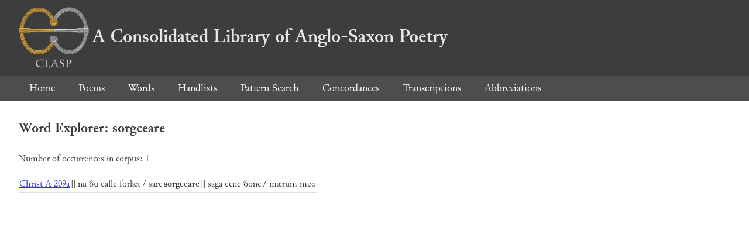

--- FILE ---
content_type: text/html; charset=utf-8
request_url: https://clasp.ell.ox.ac.uk/db-latest/word/ang/sorgceare
body_size: 587
content:
<!DOCTYPE html>
<head>
	<meta charset="UTF-8">
	<title>CLASP</title>
	<link rel="stylesheet" href="/db-latest/style.css" />
	<link rel="icon" type="image/svg+xml" href="/db-latest/logo.svg" />
</head>

<body>

<header>
<h1><a href="/db-latest/"><img src="/db-latest/logo-alt.png" />A Consolidated Library of Anglo-Saxon Poetry</a></h1>
</header>


<nav>
<a href="/db-latest/">Home</a>
<a href="/db-latest/poem/">Poems</a>
<a href="/db-latest/wordlists/">Words</a>
<a href="/db-latest/handlists/">Handlists</a>
<a href="/db-latest/patternsearch/">Pattern Search</a>
<a href="/db-latest/poemwordlist/">Concordances</a>
<a href="/db-latest/transcriptions/">Transcriptions</a>
<a href="/db-latest/abbreviations/">Abbreviations</a>
</nav>






<section>
<h2>Word Explorer: sorgceare</h2>
<p>Number of occurrences in corpus: 1</p>
<table class="wordusages">
		<tr>
			<td class="poemid"><a href="/db-latest/poem/A.3.1#209">Christ A 209a
			</a></td>
			<td class="before"> || nu ðu ealle forlæt / sare  </td>
			<td class="rawword">sorgceare</td>
			<td class="after">  || saga ecne ðonc / mærum meo</td>
		</tr>

</table>

</section>




</body>

</html>



--- FILE ---
content_type: text/css; charset=utf-8
request_url: https://clasp.ell.ox.ac.uk/db-latest/style.css
body_size: 7732
content:
@font-face { font-family: 'Junicode'; src: url('fonts/Junicode.woff'); }
@font-face { font-family: 'Junicode'; src: url('fonts/Junicode-Bold.woff'); font-weight: bold; }
@font-face { font-family: 'Junicode'; src: url('fonts/Junicode-Italic.woff'); font-style: italic; }
@font-face { font-family: 'Junicode'; src: url('fonts/Junicode-BoldItalic.woff'); font-weight: bold; font-style: italic; }

body {
	font-family: 'Junicode', serif;
	background-color: white;
	margin: 0px;
	color: #3b3b3b;
}

a { color: #3030f0; }

.poemlist {
	list-style-type: none;
	padding-left: 0px;
}

.poemlist .poemlist {
	padding-left: 1em;
}

.poemlist a.lang-ang {
	color: #dd0033;
}

header, footer {
	background-color: #3d3d3d;
	color: #e6e6e6;
}

footer {
	border-top: 1px solid #9c7e68;
}

#versions {
	text-align: right;
	font-size: small;
}

header, nav, footer, article, section, div {
	margin: 0px;
	padding: 1ex 2em;
}

header a {
	color: #e6e6e6;
	text-decoration: none;
}

header h1 {
	margin: 5px 0px;
}

header h1 img {
	vertical-align: middle;
	margin-right: 0.2em;
	width: 120px;
}

nav {
	background-color: #4d4d4d;
}

nav { border-bottom: 1px solid #9c7e68; }

nav a {
	font-size: large;
	padding: 0px 1em;
	color: white;
	text-decoration: none;
}

nav a:hover {
	text-decoration: underline;
}

section.home {
	border: 1px solid #ddd;
	float: left;
	width: 20em;
	margin: 1em;
	background-color: white;
}

section#welcome {
	float: none;
	width: inherit;
}

#meta, #tools, #interesting {
	border: 1px solid #c9b9ae;
	width: 25em;
	max-width: 40%;
	overflow-x: auto;
	float: right;
	clear: right;
	margin: 4ex 2em 1ex 1em;
	background-color: #fdf0e8;
}

#meta dt, #tools dt { border-top: 1px solid #c9b9ae; }

#meta h2, #tools h2 { margin-top: 0px; }

#poem .line {
	padding-left: 1em;
	color: #aaa;
}

#poem .line > span { color: #3b3b3b; }

#poem .line .caesura { color: #aaa; }

#poem .line a, #poem .translation a {
	text-decoration: none;
	color: inherit;
}

#poem .line a:hover, #poem .translation a:hover { text-decoration: underline; }

#poem .line .metre, #poem .line .syntax, #poem .line .allit, #poem .line .errors { color: #888; }

#poem .ref {
	text-align: right;
	vertical-align: top;
	color: #888;
	cursor: default;
}

#poem .translation {
	padding-left: 1em;
	vertical-align: top;
	text-align: left;
}

#poem .translation a {
	color: #888;
}

/* Labels are mostly used with checkboxes as links to show / hide
 * extra metadata, so make it clear they're for clicking. */
#poem label, #interesting label {
	color: #3030f0;
	cursor: pointer;
}
#poem label:hover, #interesting label:hover { text-decoration: underline; }

/* Hide metres in poem until the "show scansions" label bound
 * to a hidden checkbox is clicked. */
#poem .metre { display: none; }
#poem input#showmetre:checked ~ table .metre {
	display: inline;
}

/* Hide translations in poem until the "show translations" label bound
 * to a hidden checkbox is clicked. */
#poem .translation { display: none; }
#poem input#showtrans:checked ~ table td.translation {
	display: table-cell;
}

/* Hide errors/emendations in poem until the "show errors and emendations" label bound
 * to a hidden checkbox is clicked. */
#poem .errors { display: none; }
#poem input#showerrors:checked ~ table .errors {
	display: inline;
}

/* Hide allit in poem until the "show line structure" label bound
 * to a hidden checkbox is clicked. */
#poem .allit { display: none; }
#poem input#showallit:checked ~ table .allit {
	display: inline;
}

/* Hide syntax in poem until the "show syntax" label bound
 * to a hidden checkbox is clicked. */
#poem .syntax { display: none; }
#poem input#showsyntax:checked ~ table .syntax {
	display: inline;
}

/* Toggle showing of normalised or regular poem versions based
 * on checkbox */
#poem .corepoem { display: inline; }
#poem input#shownormed:checked ~ table .corepoem { display: none; }
#poem .normed { display: none; }
#poem input#shownormed:checked ~ table .normed { display: inline; }

#showmetre, #showsyntax, #shownormed, #showallit, #showerrors, #showtrans {
	position: fixed;
	right: 0.1em;
}

#showmetrelab, #showsyntaxlab, #shownormedlab, #showallitlab, #showerrorslab, #showtranslab {
	position: fixed;
	right: 1.5em;
	display: block;
	background-color: white;
	padding-left: 0.5em;
}

#showmetre { bottom: 0.5em; }
#showmetrelab { bottom: 0.3em; }
#showsyntax { bottom: 2.9em; }
#showsyntaxlab { bottom: 2.3em; }
#shownormed { bottom: 5.3em; }
#shownormedlab { bottom: 4.3em; }
#showallit { bottom: 7.7em; }
#showallitlab { bottom: 6.3em; }
#showerrors { bottom: 10.1em; }
#showerrorslab { bottom: 8.3em; }
#showtrans { bottom: 12.5em; }
#showtranslab { bottom: 10.3em; }

#poem .errors a {
	text-decoration: underline;
}

#clasppopup {
	display: block;
	position: absolute;
	border: thin solid #333333;
	background-color: #f8f8f8;
	box-shadow: 0.5em 0.5em 0.5em #606060;
	min-width: 20em;
}

#clasppopup #x {
	padding: 0 1ex;
	cursor: pointer;
	background-color: #dd8888;
	float: right;
	font-family: sans-serif;
	border-left: thin solid #882222;
	border-bottom: thin solid #882222;
}

#clasppopup h3, #clasppopup p{
	padding: 0em 1em;
}

#clasppopup p {
	border-top: thin solid #d8d8d8;
	padding-top: 0.5em;
}

label#wordnuml { color: inherit; }
input#wordnum { width: 2em }

#wordnumkey { list-style-type: none }

table.wordforms th { padding-right: 1em }

.line:target { background-color: #ffff99 }

span.halfline:hover {
	cursor: pointer;
	background-color: #ffff99;
}

table.wordusages { border-collapse: collapse }
table.wordusages td { border-bottom: 1px solid #ddd }
table.wordusages td.rawword { font-weight: bold; text-align: center; }
table.wordusages td.before { text-align: right }
table.wordusages tr:hover { background-color: #ffffbb }

.hidden { display: none }

/* Hide details until the "show" label bound to a hidden checkbox
 * is clicked. */
#poemconcordance .wordusages,
#metre .occurrences ul {
	display: none;
}
#poemconcordance .entry input,
#metre .occurrences input {
	display: none;
}
#poemconcordance .entry input:checked ~ .wordusages,
#metre .occurrences input:checked ~ ul
 {
	display: block;
}
#poemconcordance .entry input:checked,
#metre .occurrences input:checked {
	display: inline;
}
#poemconcordance .entry label,
#metre .occurrences label {
	padding: 0em 0.5em;
}

.headword {
	font-weight: bold;
	font-size: large;
	border-bottom: 1px solid #ddd;
	margin-top: 0.5em;
}

#metricalpatterns #results { float: right }

article#apmoContents section h3,
article#apmoContents dl {
	margin: 0px;
}

article#apmoContents section ul {
	margin-top: 0px;
}

table.abbrevs .abbrev { text-align: right }
table.abbrevs .title { text-align: left }

/* Hide some scansions in interesting box until the "Show more"
 * label bound to a hidden checkbox is clicked. */
.repeatedscansion .dotdot { display: inline; }
.repeatedscansion .extra { display: none; }
.repeatedscansion input { display: none; }
.repeatedscansion input:checked ~ li.extra { display: list-item; }
.repeatedscansion input:checked ~ br.extra { display: inline; }
.repeatedscansion input:checked ~ .dotdot { display: none; }
.repeatedscansion input:checked ~ label { display: none; }

/* Hide siblings of non-checked .poemlist inputs */
.poemlist li { display: none; }
.poemlist .expandable { display: none; }
.poemlist .poemlist { display: none; }
.poemlist .expandable:checked ~ li { display: list-item; }
.poemlist .expandable:checked ~ .poemlist { display: block; }
/* Decorative */
.poemlist label { color: #3030f0; }
.poemlist label:hover { cursor: pointer; }
.poemlist label::before { content: "▸ "; color: #4d4d4d; }
.poemlist .expandable:checked ~ label::before { content: "▾ "; }
.poemlist label ~ li { padding-left: 1em; }
